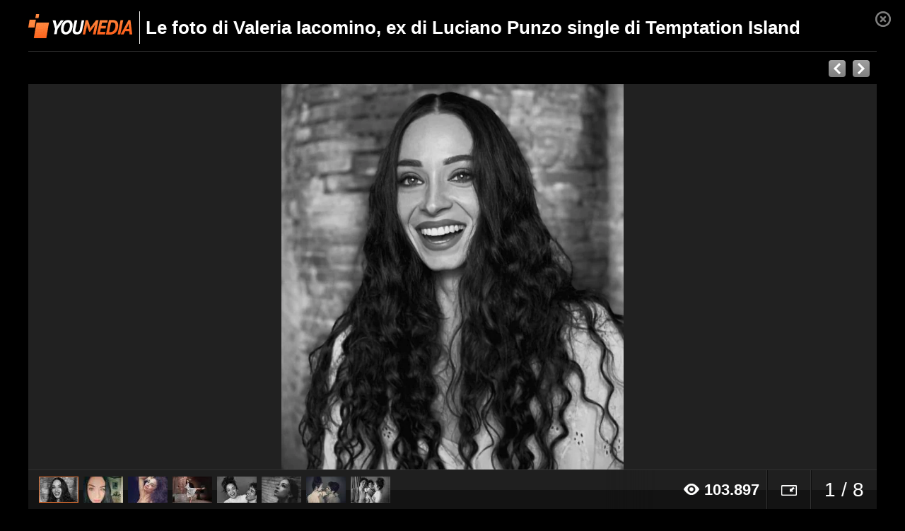

--- FILE ---
content_type: text/css
request_url: https://dayjlzv1ljqs2.cloudfront.net/0235704746a15a62/css/ymGalleryTheater.css
body_size: 2784
content:
/* #

Youmedia
Ciaopeople srl
version: 2.0

 */

* {margin:0px; padding:0px; outline:none; }
*:focus {outline:none}
button::-moz-focus-inner {border: 0;}
img {border: 0px none;}
::selection, ::-moz-selection {background:#fe843d !important; color:#fff; adow:none;}

ul li {list-style-type:none;}

.rendering {text-rendering:optimizeLegibility;}

/* #IE6 */
* html .clearfix{height: 1%; overflow: visible;}
/* #IE7 */
*+html .clearfix{min-height: 1%;}
.clearfix:after{clear: both; content: "."; display: block; height:0; visibility:hidden; font-size:0;}

body{
    background:#000;
    padding:0 40px;
    min-width:700px !important;
    font-family:Arial, Helvetica, sans-serif;
    -webkit-font-smoothing: antialiased;
    color: #000;
    font-size: 100%;
    word-wrap: break-word;
    position: relative;
}

hr {border-bottom:1px solid #333; border-top:0;}

h1 {
    font-weight: bold;
    font-size: 26px;
    line-height: 30px;
    text-rendering: optimizeLegibility;
}
.floatleft {float:left;}
.floatright {float:right;}

.linewrap {
    display: block;
    overflow: hidden;
    text-overflow: ellipsis;
    white-space: nowrap;
}

.clip {
    position: absolute;
    top: -100px;
    left: -100px;
    bottom: -100px;
    right: -100px;
    text-align: center;
}

.clip.keepratio {
    top: 0;
    left: 0;
    bottom: 0;
    right: 0;
}

.clip-inset {
    position: absolute;
    width: 100%;
    height: 100%;
    top: 0px;
    left: 0px;
}

.clip img {
    display: inline-block;
    vertical-align: middle;
}

.vertical-align {
    display: inline-block;
    vertical-align: middle;
    height: 100%;
}

/* #Button */
button {
    cursor:pointer;
    height:30px;
    font-size:11px;
    font-family:Arial, Helvetica, sans-serif;
    font-weight:400;
    border:0px;
    padding:7px 10px;
    color:#fff;
    text-transform:uppercase;

    border-radius:4px;
    -moz-border-radius:4px;
    -webkit-border-radius:4px;

    adow:0 -1px 0 rgba(0, 0, 0, 0.08);
    background-repeat:no-repeat;

    transition:0.1s linear background;
    -webkit-transition:0.1s linear background;
    -moz-transition:0.1s linear background;
}

button:hover, button.grey:hover {background-position:0 -15px;}
button:focus {outline: 1px dotted #666;}

button:active {
    -webkit-box-shadow: inset 0 2px 6px rgba(0, 0, 0, 0.3), 0 1px 2px rgba(0, 0, 0, 0.05);
    -moz-box-shadow: inset 0 2px 6px rgba(0, 0, 0, 0.3), 0 1px 2px rgba(0, 0, 0, 0.05);
    box-shadow: inset 0 2px 6px rgba(0, 0, 0, 0.3), 0 1px 2px rgba(0, 0, 0, 0.05);
    color:rgba(0,0,0,.2) !important;
}
button:disabled {opacity:0.2;}
button:disabled:hover {background-position:0px 0px;}
button:disabled:active {
    -webkit-box-shadow: inset 0 0px 0px rgba(0, 0, 0, 0.0), 0 0px 0px rgba(0, 0, 0, 0.00);
    -moz-box-shadow: inset 0 0px 0px rgba(0, 0, 0, 0.2), 0 0px 0px rgba(0, 0, 0, 0.00);
    box-shadow: inset 0 0px 0px rgba(0, 0, 0, 0.0), 0 0px 0px rgba(0, 0, 0, 0.00);
}

button.grey {
    color:#fff;
    background:#c2c2c2;
    background-image:linear-gradient(top, #dbdbdb, #c2c2c2);
    background-image:-webkit-linear-gradient(top, #dbdbdb, #c2c2c2);
    background-image:-moz-linear-gradient(top, #dbdbdb, #c2c2c2);
    background-repeat:no-repeat;
}


/* ymGallery */

.sidebar-wrapper .wrapper-share {
    padding:8px 6px 4px 6px;
    width:306px;
    position:relative;
    left:-5px;
    background:#fff;
    border-bottom:1px solid #ccc;
}

.sidebar-wrapper .description .text-envelope.limited.mini {max-height: 110px;}

{
    position:relative;
    width:100%;
    height:100%;
    font-family:Arial, Helvetica, sans-serif;
    background:#000;
}
.main-area {
    background:#212121;
    cursor:pointer;
    width:100%;
    position:absolute;
    overflow:hidden;
    text-align:center;
    top:119px;
    bottom:55px;
}
.main-area .gradient {
    position:absolute;
    bottom:0;
    left:0;
    height:150px;
    width:100%;

    background-image:linear-gradient(top, rgba(0,0,0,0), rgba(0,0,0,.8));
    background-image:-webkit-linear-gradient(top, rgba(0,0,0,0), rgba(0,0,0,.8));
    background-image:-moz-linear-gradient(top, rgba(0,0,0,0), rgba(0,0,0,.8));
}

.main-area .info {
    position:absolute;
    text-align:left;
    padding-left:26px;
    font-size:14px;
    line-height:16px;
    color:#fff;
    left:20px;
    bottom:15px;
}
.main-area .info .title {font-weight:bold;}
.main-area .info .close {
    opacity:.5;
    position:absolute;
    top:0;
    left:0;
    display:block;
    background:url(../img/ymGallery-sprite.png) no-repeat;
    width:16px;
    height:16px;
    background-position:0 -156px;
}
.main-area .info:hover .close {opacity:1;}

.main-area .showArea {position:absolute; height:100%; top:0;}
.main-area .showArea.left {left:0; width:20%;}
.main-area .showArea.right {right:0; width:80%;}
.main-area .showArea:hover .arr {opacity:1;}
.main-area .showArea:hover .arr {background-color:#000;}

.main-area:hover .arr {opacity:1;}
.main-area .arr {
    position:absolute;
    opacity:0;
    height:132px;
    width:58px;
    top:50%;
    margin-top:-66px;
    background:url(../img/ymGallery-sprite.png) no-repeat;
    background-color:rgba(0,0,0,.5);

    transition:.2s ease-out opacity, .2s ease-out background;
    -webkit-transition:.2s ease-out opacity, .2s ease-out background;
    -moz-transition:.2s ease-out opacity, .2s ease-out background;
}
.main-area .arr.left {
    background-position:-58px -24px;
    left:0;
    border-top-right-radius:3px;
    border-bottom-right-radius:3px;
}
.main-area .arr.right {
    background-position:0 -24px;
    right:0;
    border-top-left-radius:3px;
    border-bottom-left-radius:3px;
}
.main-area .arr:hover {background-color:#000;}
.showArea:active .arr.left, .showArea:active .arr.right {top:50.3%;}

.ctrlBar {
    position:absolute;
    overflow:hidden;
    bottom:0;
    left:0;
    width:100%;
    height:55px;
    border-top:1px solid #313131;
    background:#131313 url(../img/ymGallery-ctrlBar-wall.jpg) repeat-x top;
}
.sectRight {float:right; position:relative;background: #131313 url(../img/ymGallery-ctrlBar-wall.jpg) repeat-x top;}
.sectLeft {float:left;}

ul li {float:left; color:#fff;}
ul li.dvd {
    border-right:1px solid #313131;
    border-left:1px solid #0f0f0f;
}

ul li.dvd:first-child {border-left:0;}
ul li.dvd:last-child {border-right:0;}

ul li a {
    display:inline-block;
    position:relative;
    height:55px; /* ctrlBar height */
    width:60px;

    transition:.1s ease-out all;
    -webkit-transition:.1s ease-out all;
    -moz-transition:.1s ease-out all;
}
ul li a i {
    background:url(../img/ymGallery-sprite.png) no-repeat;
    height:24px;
    width:24px;
    display:inline-block;
    position:absolute;
    top:50%;
    left:50%;
    margin-top:-12px;
    margin-left:-12px;

    transition:.1s ease-out all;
    -webkit-transition:.1s ease-out all;
    -moz-transition:.1s ease-out all;
}


ul li.views { padding:18px 10px;}

ul li.views i {
    background:url(../img/ymGallery-sprite.png) no-repeat;
    height:24px;
    display:inline-block;
    top:50%;
    left:50%;
    background-position:-120px -24px;
    width:30px;
    margin-top:-3px;
}

ul li.views span {font-size:22px; font-weight:bold; line-height:19px;}

/* i type */
ul li.play a i {background-position:0 0;}
ul li.info a i {background-position:-24px 0;}
ul li.fullscreen a i {background-position:-48px 0;}
ul li.arr-left a i {background-position:-72px 0;}
ul li.arr-right a i {background-position:-96px 0;}
ul li.ymlogo a i {background-position:-120px 0; width:30px;}
ul li.fullscreen-out a i {background-position:-150px 0;}
ul li.theatre-in a i {background-position:-174px 0; width:32px; margin-left:-16px;}
ul li.embed a i {background-position:-206px 0; width:32px; margin-left:-16px;}
ul li.theatre-out a i {background-position:-238px 0; width:32px; margin-left:-16px;}

/* Selected + hover */
ul li.selected a, .sectRight ul li:hover a {
    background:rgba(0,0,0,.2);

    box-shadow:inset 0 0 26px 8px rgba(0,0,0,1);
    -webkit-box-shadow:inset 0 0 26px 8px rgba(0,0,0,1);
    -moz-box-shadow:inset 0 0 26px 8px rgba(0,0,0,1);
}
ul li.selected a i, ul li:hover a i {opacity:.5;}
ul li:active a i {opacity:1;}

li.ctrlSect {
    position:relative;
    min-width:80px;
    text-align:center;
    font-size:28px;
    line-height:31px;
    font-weight:100;
    padding:12px 6px;
}

.thumbBox {
    margin:9px 15px;
    position: absolute;
    top:0;
    left:0;
    height:37px;
    width:1000px;
    overflow:hidden;
}

.thumbBox .thumb {display:block; height:37px; width:56px; float:left; margin-right:7px; overflow:hidden;}
.thumbBox .thumb.selected {border:1px solid #da6d31; height:35px; width:54px;}

.thumbBox .thumb img {width:56px;}
.thumbBox .thumb:hover img{opacity:.75;}

.thumb-overflow {
    width:100px;
    height:55px; /* ctrlBar height */
    position:absolute;
    left:-100px;
    top:0;
    background:url(../img/ymGallery-overflow.png) repeat-y;
}

.gl-head {
    font-weight:bold;
    position:relative;
    height:18px;
    color:#fff;
    display:block;
    padding:20px 10px;
    font-size:18px;
    line-height:18px;
    background:#000;
}
.gl-head .like {position:absolute; right:10px; top:18px;}

/* ymGallery-popup - THEATER */
.box-web-container {
    overflow:visible;
    position:relative;
}



.sidebar-wrapper {background:none; width:300px;}
.sidebar-wrapper,
.sidebar-wrapper .content  {padding:0;}
.sidebar-wrapper hr {left:0; width:100%;}
.sidebar-wrapper .description h1 {color:#fff;}
.sidebar-wrapper .timemod {border-bottom:1px solid #333;}
.sidebar-wrapper .description .more-text {
    color:#999;
    border-top:0;

    background: -webkit-linear-gradient(270deg, rgba(255, 255, 255, .3), transparent);
    background: -moz-linear-gradient(270deg, rgba(255, 255, 255, .3), transparent);
}
.ymgallery-header { width:100%; height:103px;}

.ymG-container {
    padding: 16px 0 0px 0;
    margin-bottom: 12px;
    border-bottom: 1px solid #333;
}

.ymG-head {position:relative; margin-bottom:10px;}
.ymG-head .logo {position:absolute; top:4px; left:0; background:url(../img/logo-inv.png) no-repeat; width:147px; height:34px;}
.ymG-head .logo-cookist {position:absolute; top:4px; left:0; background:url(../img/fp-cookist.png) no-repeat; width:97px; height:34px;}
.ymG-head .title {
    display:block;
    padding-left:157px;
    font-size:26px;
    line-height:30px;
    color:#fff;
}

.ymG-head .title h1 {
    padding:8px;
    border-left:1px solid #f7f7f5;
}


.share-wrapper {width:100%; padding-bottom:10px; position:relative;}
.share-wrapper .int {
    display: inline;
    float: left;
    margin: 0 10px 0 0;
    overflow: hidden;
}

.share-wrapper .slider-theater { position:absolute; right:0; top:0; }
.slider-theater .slider-photo {
    padding:2px;
    display:inline-block;
    width:24px;
    height:24px;
    vertical-align:middle;
    float:left;
    background-image: linear-gradient(top,#a1a1a1,#7e7e7e);
    background-image: -webkit-linear-gradient(top,#a1a1a1,#7e7e7e);
    -webkit-transition: .1s linear background;
    -moz-transition: .1s linear background;
}
.slider-photo .prev { display:block; width:24px; height:24px; background:url(../img/slide-theater-prev.png) no-repeat;}
.slider-photo .next { display:block; width:24px; height:24px; background:url(../img/slide-theater-next.png) no-repeat;}


.slider-theater .slider-photo:first-child {margin-right:10px;}
.slider-theater .slider-photo:hover {background-position:0 0; background-image:linear-gradient(top,#7e7e7e,#a1a1a1); background-image:-webkit-linear-gradient(top,#7e7e7e,#a1a1a1); }


.info-theater {width:100%; position:relative;}
.info-theater .info-content {padding-right:320px;}
.info-theater .info-content .basic-info {margin:0 0 10px 0 ; border-bottom: 1px solid #666; padding:10px 0;}
.info-theater .info-content .basic-info .author { float:left;}
.info-content .basic-info .author .avatar { display:block; width:30px; height:30px; margin-right:10px ; overflow:hidden; float:left;}
.info-content .basic-info .author .avatar img { width:100%;}
.info-theater .info-content .basic-info .name-author {float:left; font-size:12px; line-height:16px; color:#fff;}
.info-theater .info-content .basic-info .name-author a {color:#F25A00; font-weight:bold;}
.info-theater .info-content .basic-info .name-author a:hover {color:#F25A00;}
.info-theater .info-content .basic-info .timemod {margin:8px 0 0; border-bottom:0; padding-bottom:0; float:right; font-size: 11px; color: #999; line-height: 14px;}
.info-theater .banner-theater {width:300px; height:250px; position:absolute; top:20px; right:0;}
.info-theater .info-content .text-theater { font-size:16px; line-height:20px; color:#fff;}
.info-theater .info-content .text-theater a {color:#666;}
.info-theater .info-content .text-theater a:hover {color: #F25A00;}



.ymG-head .close {
    opacity:.5;
    position:absolute;
    top:0;
    right:-20px;
    display:block;
    background:url(../img/ymGallery-sprite.png) no-repeat;
    width:22px;
    height:22px;
    background-position:-16px -156px;
}
.ymG-head .close:hover {opacity:1;}